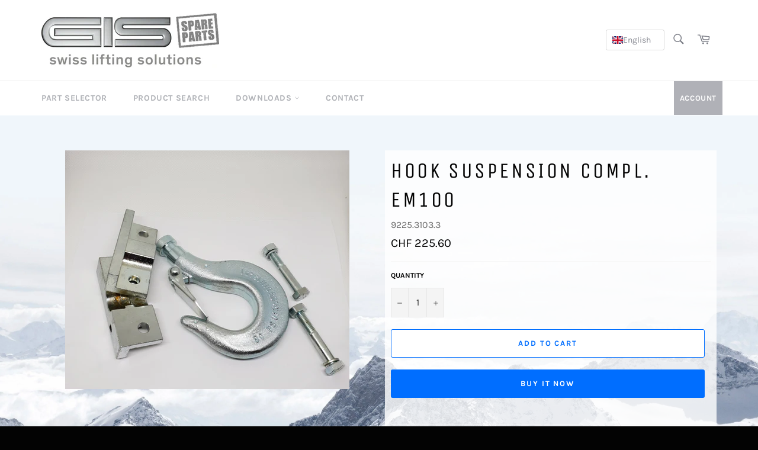

--- FILE ---
content_type: text/css
request_url: https://www.gisspares.ch/cdn/shop/t/6/assets/gis-styles.css?v=10772796699230198311739892049
body_size: 735
content:
img{max-width:100%}#MainContent{background:url(//www.gisspares.ch/cdn/shop/t/6/assets/gis_bg_image_full.jpg?v=13351947498170407991705335288);background-position:bottom;background-size:cover;margin-top:0;padding-top:60px}input#home-search{background-color:#ddd}#intro-panel a{color:#666!important}.download-btn{padding:10px;margin:0 3px 5px 0}#dl .rte p{margin:0}.selector-btn{padding:10px;margin:0 3px 5px 0;width:100%;background-color:#222}.pagination,.product-single__description{background-color:#f7f7f7}.product-single__description{padding:20px}.product-single__info-wrapper,.readable{padding:10px;background-color:#fffc}input#Quantity{border:1px solid #e7e7e7}li.tag{padding:5px;background-color:#333;margin-right:5px;margin-bottom:5px;border-radius:4px}li.tag a{color:#fff!important}.pb20{padding-bottom:20px}.p20{padding:20px}ul.list--no-bullets{margin-left:0}@media (min-width: 768px){.medium-down--show{display:none!important}}.collection-card:after{opacity:.8}#page_selection{text-align:center!important}#page_selection .part_select_page a.btn{margin:0 10px 10px 0}#page_selection .part_select_page a.btn-pendant{background-color:#fc1!important;color:#000;float:left}a#customer_login_link,a.customer_account_link{background-color:#7c7e8799;color:#fff;font-weight:700;letter-spacing:.6px;text-transform:uppercase}#flag{width:200px;height:70px;padding-top:10px;position:absolute;background:#006eff;color:#fff;font-size:.8em;letter-spacing:.2em;text-align:center;text-transform:uppercase;z-index:20;left:55%;right:45%}#flag.reseller{background-color:gold;color:#000}@media only screen and (min-device-width: 749px){#flag:after{content:"";position:absolute;left:0;bottom:0;width:0;height:0;border-bottom:13px solid #fff;border-left:100px solid transparent;border-right:100px solid transparent}}#flag span{text-transform:none;letter-spacing:normal}#flag span code{font-size:1.3em;color:#333;letter-spacing:normal}@media only screen and (max-device-width: 749px){#flag{position:relative;width:100%;left:0;right:0;height:55px}}#reseller-discount-info{background-color:gold;padding:5px;color:#000;margin-bottom:20px}#reseller-discount-info code{font-weight:700;background-color:#eee}#reseller-discount-info:empty{display:none}#downloads-tabs .nav{overflow:hidden;display:flex}#downloads-tabs .nav li{width:100%;display:flex;justify-content:space-around}#downloads-tabs .nav li.last{margin-right:0}#downloads-tabs .nav li img{max-height:60px}#downloads-tabs ul{list-style:none}#downloads-tabs ul li.nav-tab:hover,#downloads-tabs ul li.ui-tabs-active{border-bottom:4px solid #006eff}#downloads-tabs .list-wrap{background-color:#ccc;padding:40px;margin-bottom:40px}#downloads-tabs ul.nav{background-color:#fff!important}.list-wrap .gis-tab h1.title{border-bottom:1px solid white;margin-bottom:10px;margin-top:20px;font-size:1.5em}.list-wrap .gis-tab span.manufacture-info{background-color:gold;padding:3px;position:relative;left:40px;float:right;margin-bottom:20px;box-shadow:1px 1px 5px #888}.accordion{margin:0;padding:10px;background:#222;text-decoration:none;color:#fff;font-size:1em;position:relative;border-bottom:1px solid #ccc;cursor:pointer}.accordion-open{background:#333;color:#fff}.accordion-open span{display:block;position:absolute;right:3px;top:25%;padding:10px}.accordion-open span{background:url(//www.gisspares.ch/cdn/shop/t/6/assets/minus.png?152860) center center no-repeat}.accordion-close span{display:block;position:absolute;right:3px;top:25%;background:url(//www.gisspares.ch/cdn/shop/t/6/assets/plus.png?152860) center center no-repeat;padding:10px}#downloads div.acc-container{padding:0;margin:0}#downloads div.acc-container{max-width:100%;padding:5px 0}#downloads div.acc-content{background:#fff;margin:0;padding:10px;font-size:.9em;line-height:1.5em}#downloads div.acc-content ul{margin:0;padding:3px 3px 20px}#downloads div.acc-content p{margin:3px 0 10px;padding:3px}#downloads div.acc-content h4{margin-bottom:5px}#downloads div.acc-content ul li{list-style-position:inside;line-height:25px}ul.split{columns:2}#NotificationPromo{background-color:#444}.clearfix:before,.clearfix:after{content:"";display:table}.clearfix:after{clear:both}.clearfix{zoom:1}.subnav{clear:both;list-style-type:none;padding:0}.subnav li{display:block;float:left}.subnav li a{display:block;height:28px;line-height:28px;padding:0 7px;-webkit-border-radius:7px;-moz-border-radius:7px;border-radius:7px;background:#666;margin:0 7px 7px 0;color:#fff}.subnav li a:hover,.subnav li.active a{background:#006eff;color:#fff}.well{padding:10px;margin-top:20px;background-color:#fff}#currency_form{display:inline-block}#currency_form select{padding-top:8px;padding-left:10px;padding-bottom:8px;margin:5px}.pendant-button{display:none}.map{margin:0 auto}@media only screen and (max-width: 1024px){.map{width:950px!important;height:657px!important}.image-map--wrapper{padding:40px 0}}.mb0{margin-bottom:0}.mb1{margin-bottom:1em!important}.shopify-policy__container{background-color:#fff}.modified-link-blocks .p20:first-child{padding-left:0}.modified-link-blocks .p20:last-child{padding-right:0}.modified-link-blocks a{color:unset}p.key{display:flex}.key-circle{height:25px;width:25px;min-width:25px;background-color:#b1c4fe;border-radius:50%;display:inline-block}.outlined{border:2px solid red}[v-cloak]{display:none}
/*# sourceMappingURL=/cdn/shop/t/6/assets/gis-styles.css.map?v=10772796699230198311739892049 */


--- FILE ---
content_type: text/css; charset=utf-8
request_url: https://webcache-eu.datareporter.eu/c/217af726-3be6-46c6-b8cd-c8a87edead32/vkwTKjJb4JAq/oqK/banner.css
body_size: 8216
content:
.cc-window,.cc-window *{scrollbar-width:none;-webkit-text-size-adjust:100%;-ms-overflow-style:none;-webkit-appearance:initial;-webkit-backdrop-filter:initial;-webkit-backface-visibility:initial;-webkit-background-clip:initial;-webkit-background-composite:initial;-webkit-background-origin:initial;-webkit-background-size:initial;-webkit-border-fit:initial;-webkit-border-horizontal-spacing:initial;-webkit-border-image:initial;-webkit-border-vertical-spacing:initial;-webkit-box-align:initial;-webkit-box-decoration-break:initial;-webkit-box-direction:initial;-webkit-box-flex:initial;-webkit-box-flex-group:initial;-webkit-box-lines:initial;-webkit-box-ordinal-group:initial;-webkit-box-orient:initial;-webkit-box-pack:initial;-webkit-box-reflect:initial;-webkit-box-shadow:initial;-webkit-clip-path:initial;-webkit-column-axis:initial;-webkit-column-progression:initial;-webkit-cursor-visibility:initial;-webkit-font-kerning:initial;-webkit-font-smoothing:antialiased;-moz-osx-font-smoothing:grayscale;-webkit-hyphenate-character:initial;-webkit-hyphenate-limit-after:initial;-webkit-hyphenate-limit-before:initial;-webkit-hyphenate-limit-lines:initial;-webkit-hyphens:initial;-webkit-initial-letter:initial;-webkit-line-align:initial;-webkit-line-box-contain:initial;-webkit-line-clamp:initial;-webkit-line-grid:initial;-webkit-line-snap:initial;-webkit-locale:initial;-webkit-margin-after-collapse:initial;-webkit-margin-before-collapse:initial;-webkit-marquee-direction:initial;-webkit-marquee-increment:initial;-webkit-marquee-repetition:initial;-webkit-marquee-style:initial;-webkit-mask-box-image:initial;-webkit-mask-box-image-outset:initial;-webkit-mask-box-image-repeat:initial;-webkit-mask-box-image-slice:initial;-webkit-mask-box-image-source:initial;-webkit-mask-box-image-width:initial;-webkit-mask-clip:initial;-webkit-mask-composite:initial;-webkit-mask-image:initial;-webkit-mask-origin:initial;-webkit-mask-size:initial;-webkit-mask-source-type:initial;-webkit-nbsp-mode:initial;-webkit-print-color-adjust:initial;-webkit-rtl-ordering:initial;-webkit-text-combine:initial;-webkit-text-decorations-in-effect:initial;-webkit-text-emphasis-color:initial;-webkit-text-emphasis-position:initial;-webkit-text-emphasis-style:initial;-webkit-text-fill-color:initial;-webkit-text-orientation:initial;-webkit-text-security:initial;-webkit-text-stroke-color:initial;-webkit-text-stroke-width:initial;-webkit-text-zoom:initial;-webkit-transform-style:initial;-webkit-user-drag:initial;-webkit-user-modify:initial;-webkit-user-select:initial;-webkit-box-sizing:unset;box-sizing:unset;overflow-wrap:normal;word-wrap:normal}.cc-window::-webkit-scrollbar{display:none}.cc-window ::-webkit-scrollbar{display:none}.cc-window svg{vertical-align:unset}.cc-window td,.cc-window th{border-width:0;letter-spacing:0;text-transform:none}.cc-window tr td:first-child,.cc-window tr th:first-child{border-left-width:0}.cc-window tr:first-child td,.cc-window tr:first-child th{border-top-width:0}.cc-window label{line-height:unset}.cc-window ul li::before{content:none;padding:0;color:unset;background-color:unset}.cc-window ul li{padding:0}.cc-window .dr-category-switch label{padding:0;float:none}.cc-window a{text-decoration:none;border:0 solid transparent;font-family:initial;letter-spacing:initial;outline:initial;text-indent:initial;-webkit-transition:none;transition:none;text-transform:initial}.cc-window hr{height:auto}.cc-window{text-align:left;color:initial}.cc-window a:not(.cc-btn){display:inline}.cc-window.cc-banner,.cc-window.cc-floating{-webkit-box-orient:vertical;-webkit-box-direction:normal}.cc-link,.cc-revoke:hover{text-decoration:underline}.cc-revoke,.cc-window{position:fixed;overflow:hidden;-webkit-box-sizing:border-box;box-sizing:border-box;font-size:16px;line-height:1.5em;display:-webkit-box;display:-ms-flexbox;display:flex;-ms-flex-wrap:nowrap;flex-wrap:nowrap;z-index:1999999999}.cc-window.cc-static{position:static}.cc-window.cc-floating{padding:2em;max-width:24em;-ms-flex-direction:column;flex-direction:column}.cc-window.cc-banner{padding:1em 1.8em;width:100%;-ms-flex-direction:column;flex-direction:column}.cc-revoke{padding:.5em}.cc-hide-revoke{display:none!important}.cc-header{font-size:18px;font-weight:700}.cc-btn,.cc-close,.cc-link,.cc-revoke{cursor:pointer}.cc-link{opacity:.8;display:inline-block;padding:.2em}.cc-link:hover{opacity:1}.cc-link:active,.cc-link:visited{color:initial}.cc-btn{display:block;padding:.4em .8em;font-size:.9em;font-weight:700;text-align:center;white-space:normal}.cc-close{display:block;position:absolute;top:.5em;right:.5em;font-size:1.6em;opacity:.9;line-height:.75}.cc-close:focus,.cc-close:hover{opacity:1}.cc-revoke.cc-top{top:0;left:3em;border-bottom-left-radius:.5em;border-bottom-right-radius:.5em}.cc-revoke.cc-bottom{bottom:0;left:3em;border-top-left-radius:.5em;border-top-right-radius:.5em}.cc-revoke.cc-left{left:3em;right:unset}.cc-revoke.cc-right{right:3em;left:unset}.cc-top{top:1em}.cc-left{left:1em}.cc-right{right:1em}.cc-bottom{bottom:1em}.cc-floating>.cc-link{margin-bottom:1em}.cc-floating .cc-message{display:block;margin-bottom:1em}.cc-window.cc-floating .cc-compliance{-webkit-box-flex:1;-ms-flex:1 0 auto;flex:1 0 auto}.cc-window.cc-banner{-webkit-box-align:center;-ms-flex-align:center;align-items:center}.cc-banner.cc-top{left:0;right:0;top:0}.cc-banner.cc-bottom{left:0;right:0;bottom:0}.cc-banner .cc-message{display:block;-webkit-box-flex:1;-ms-flex:1 1 auto;flex:auto;max-width:100%;margin-right:1em}.cc-compliance{width:100%;display:-webkit-box;display:-ms-flexbox;display:flex;-webkit-box-align:end;-ms-flex-align:end;align-items:flex-end;-ms-flex-line-pack:justify;align-content:space-between;-webkit-box-pack:end;-ms-flex-pack:end;justify-content:flex-end}.cc-floating .cc-compliance>.cc-btn{-webkit-box-flex:1;-ms-flex:1;flex:1}.dr-checkmark,.dr-checkmark>span{border-style:solid;position:absolute}.cc-window div,.cc-window li,.cc-window p,.cc-window span{font-style:normal;font-variant:normal;font-weight:400}.cc-window .dr-show-scrollbar{scrollbar-width:auto}.cc-window .dr-show-scrollbar::-webkit-scrollbar{display:block;-webkit-appearance:none;width:7px}.cc-window .dr-flex-centered,.cc-window .dr-flex-spacebetween{display:-webkit-box;display:-ms-flexbox;-webkit-box-orient:horizontal;-webkit-box-direction:normal}.cc-window .dr-show-scrollbar::-webkit-scrollbar-thumb{border-radius:5px;background-color:rgba(0,0,0,.5);-webkit-box-shadow:0 0 1px rgba(255,255,255,.5)}.cc-window .dr-flex-spacebetween{display:flex;-ms-flex-direction:row;flex-direction:row;-webkit-box-pack:justify;-ms-flex-pack:justify;justify-content:space-between;-webkit-box-align:baseline;-ms-flex-align:baseline;align-items:baseline;-ms-flex-line-pack:start;align-content:flex-start}.cc-window .dr-flex-centered{display:flex;-ms-flex-direction:row;flex-direction:row;-webkit-box-pack:center;-ms-flex-pack:center;justify-content:center;-webkit-box-align:stretch;-ms-flex-align:stretch;align-items:stretch;-ms-flex-line-pack:center;align-content:center}.cc-window .dr-flex-centered a{display:-webkit-box;display:-ms-flexbox;display:flex;-webkit-box-pack:center;-ms-flex-pack:center;justify-content:center;-webkit-box-align:center;-ms-flex-align:center;align-items:center}.cc-window div.label.dr-category-switch-control span,.cc-window label.dr-category-switch-control span{display:inline-block;width:auto;vertical-align:initial;line-height:initial;white-space:initial}.cc-window li.dr-overview-category-item label.dr-category-overview span.dr-category-overview-text{display:inline-block;width:auto;vertical-align:initial;line-height:unset;white-space:initial}.cc-window .ez-checkbox{display:none}.cc-window li.dr-category-switch span.dr-category-switch-control-slider-before{width:26px}.cc-window .cc-compliance .cc-btn{margin-left:1em}.cc-window .cc-compliance.dr-flex-centered .cc-btn{margin-left:0;margin-right:1em}.cc-window .cc-compliance-nocategory .cc-btn{margin-left:0}.cc-window #dr-categorybanner-btn-show-more-desktop{padding-left:0!important}.dr-category-switch>.dr-category-switch-control>.dr-category-switch-control-slider>.dr-category-switch-off,.dr-category-switch>.dr-category-switch-control>.dr-category-switch-control-slider>.dr-category-switch-on{font-family:Helvetica,Calibri,Arial,sans-serif;font-size:11px;font-weight:400;overflow-wrap:normal;word-wrap:normal;line-height:1!important;letter-spacing:normal!important;word-spacing:normal!important;margin-bottom:0!important}.cc-window div ul li.dr-category-headline,.cc-window ul li .dr-headline-cookie{line-height:initial}.cc-compliance-nocategory{width:100%;display:-webkit-box;display:-ms-flexbox;display:flex;-ms-flex-wrap:wrap;flex-wrap:wrap;-webkit-box-align:end;-ms-flex-align:end;align-items:flex-end;-ms-flex-line-pack:justify;align-content:space-between;-webkit-box-pack:justify;-ms-flex-pack:justify;justify-content:space-between;overflow:hidden}.cc-compliance-nocategory>.cc-btn{-webkit-box-flex:0;-ms-flex:none;flex:none}.dr-invisible-element{display:none}.dr-open-arrow,.dr-open-arrow-small{display:inline-block;border-top-style:solid;border-right-style:solid;margin-right:.3em;margin-bottom:1px}.dr-open-arrow{width:7px;height:7px;border-top-width:2px;border-right-width:2px;-webkit-transform:rotate(45deg);transform:rotate(45deg);-webkit-transition:.4s;transition:.4s}.dr-insert-content{width:100%;text-align:center;padding-bottom:.5em}.dr-open-arrow-small{width:6px;height:6px;border-top-width:1px;border-right-width:1px;-webkit-transform:rotate(45deg);transform:rotate(45deg);-webkit-transition:.4s;transition:.4s}@supports not (-ms-high-contrast:none){.dr-open-arrow-status-open{-webkit-transform:rotate(135deg);transform:rotate(135deg)}.dr-category-switch>.dr-category-switch-control>.dr-category-switch-control-slider>.dr-category-switch-off,.dr-category-switch>.dr-category-switch-control>.dr-category-switch-control-slider>.dr-category-switch-on{height:12px;direction:ltr}}.dr-category-overview{display:block;position:relative;padding-left:35px;margin-bottom:12px;cursor:pointer;font-size:16px;-webkit-user-select:none;-moz-user-select:none;-ms-user-select:none;user-select:none}.dr-tab-category-morelink{display:block;text-decoration:none}.dr-imprintlink,.dr-privacylink{text-decoration:none}.dr-category-overview input{position:absolute;opacity:0;cursor:pointer;height:0;width:0}.dr-checkmark{top:0;left:0;height:25px;width:25px;border-width:2px}.dr-category-overview:hover input~.dr-checkmark{-webkit-filter:brightness(120%);filter:brightness(120%)}.dr-checkmark>span{display:none;left:7px;top:3px;width:7px;height:13px;border-width:0 3px 3px 0;-webkit-transform:rotate(45deg);transform:rotate(45deg)}.dr-category-overview input:checked~.dr-checkmark>span,.dr-checkmark-active-readonly>span,.dr-logo-poweredBy,.dr-overview-list{display:block}.dr-checkmark-active-readonly{opacity:.3;filter:alpha(opacity=30);-moz-opacity:.3}.dr-category-switch-control{position:relative;display:inline-block;width:60px;height:24px}.dr-category-switch-control input{opacity:0;width:0;height:0}.dr-category-switch-control-slider{position:absolute;cursor:pointer;top:0;left:0;right:0;bottom:0;-webkit-transition:.4s;transition:.4s}.dr-category-switch-control-slider-readonly{cursor:initial;opacity:.4;filter:alpha(opacity=40);-moz-opacity:.4}.dr-category-switch-control-slider-before{position:absolute;content:"";height:16px;width:26px;left:4px;bottom:4px;-webkit-transition:.4s;transition:.4s;z-index:2;cursor:pointer}.dr-category-switch-off,.dr-category-switch-on{font-size:11px;padding-top:7px;overflow:hidden;line-height:12px;height:24px}input:checked+.dr-category-switch-control-slider-before{-webkit-transform:translateX(26px);transform:translateX(26px)}.dr-category-switch-control-slider-before-always-on{-webkit-transform:translateX(26px);transform:translateX(26px);cursor:initial}.dr-category-switch-on{float:left;padding-left:6px;width:25px}.dr-category-switch-off{float:right;padding-right:6px;width:30px}.dr-btn-show-more{position:absolute;left:1em;text-decoration:none}.dr-btn-show-more-nocat{text-decoration:none}[dir=rtl] .dr-btn-show-more{position:absolute;left:unset;right:1em;text-decoration:none}.dr-btn-show-more>span,.dr-btn-show-more>span:active{text-decoration:none}.dr-btn-show-more-mobile{text-decoration:none;font-weight:700}.dr-noborder-allow,.dr-noborder-deny{margin:2px;border-width:0}.dr-sharpcorners,.dr-sharpcorners-big,.dr-sharpcorners-left,.dr-sharpcorners-right{border-radius:0!important;-moz-border-radius:0!important;-webkit-border-radius:0!important}.dr-btn-flatshadow,.dr-btn-flatshadow:hover,.dr-flatshadow{-webkit-box-shadow:none!important;box-shadow:none!important}.dr-logo-poweredBy{width:3em;margin-top:1em;filter:alpha(opacity=30);-moz-opacity:.3;opacity:.3}.dr-logo-poweredBy:hover{filter:alpha(opacity=80);-moz-opacity:.8;opacity:.8}.dr-overview-list{list-style:none;margin:0;padding:0;position:relative;float:left;width:100%}.dr-overview-svg-size{padding:.2em .25em 0 .15em!important}.dr-overview-svg-size svg{width:1.5em;padding:0;margin:0}.dr-overview-category-item,.dr-overview-item{height:36px;line-height:30px;font-size:15px;margin-right:10px;display:inline-block;cursor:pointer;position:relative}.dr-overview-svg-text{position:relative;padding-bottom:.3em;top:-.5em;padding-left:.5em}.dr-overview-category-item{box-sizing:border-box;-moz-box-sizing:border-box;-webkit-box-sizing:border-box;overflow:visible}.dr-overview-item{box-sizing:border-box;-moz-box-sizing:border-box;-webkit-box-sizing:border-box;overflow:hidden;font-weight:700!important}.dr-overview-item span.dr-icon,.dr-overview-item span.dr-title{display:block;position:relative;line-height:40px;padding:0 10px;overflow:hidden;white-space:nowrap;text-overflow:ellipsis}.dr-overview-item span.dr-left{float:left}.dr-overview-item span.dr-right{float:right}.dr-overview-item span.dr-icon{font-size:20px;min-width:36px;min-height:36px;text-align:center;font-weight:700}.dr-overview-item span.dr-icon svg{width:28px;height:28px;margin-top:4px}.dr-show-mobile{display:none!important}.dr-overview-item:hover{-webkit-filter:brightness(110%);filter:brightness(110%)}.dr-overview-item-inactive span.dr-icon{opacity:.5;-webkit-filter:grayscale(.8);filter:grayscale(.8)}.dr-descriptiontext{font-size:12px;max-height:200px;overflow-y:auto}.dr-overview-item-inactive span.dr-title{opacity:.8;-webkit-filter:grayscale(.8);filter:grayscale(.8)}.dr-overview-item-about-cookies{display:inline-block;padding:.4em .5em .5em;text-align:center;margin:0 0 0 .3em;height:1.5em;width:1.5em}.dr-overview-item-privacy{display:inline-block;padding:.4em .4em .4em .1em;text-align:center;margin:0 0 0 .5em;height:1.5em;width:1.7em}.dr-overview-item-privacy svg{height:1.5em;width:1.7em}.dr-tab-category-details{overflow:scroll;float:left;padding:1em;margin:1em 0 0;position:relative;display:none;max-height:20em}.dr-tab-category-content{list-style:none;margin:0;padding:0;display:block;width:100%;scrollbar-width:none}.dr-tab-category-button,.dr-tab-category-text{padding:.2em 0 0;float:left;scrollbar-width:none}.dr-tab-category-text{margin:0;display:block;font-size:.8em;line-height:1.3;width:100%}.dr-tab-category-button{margin:0 0 1em}.dr-tab-category-text>span{padding-right:100px;display:block}.dr-tab-category-morelink{float:right}.dr-category-separator{clear:both;display:block;width:100%}.cc-window .dr-category-separator>hr{margin:0 0 .5em;padding:.2em 0 0;background:0 0;opacity:.2;-moz-opacity:.2;-webkit-opacity:.2;filter:alpha(opacity=20);border-width:0 0 1px;border-style:solid}.cc-window #dr_webcareCmpLink{display:none;width:100%;padding-top:1em;text-align:center}.cc-window #dr_webcareCmpLink,.cc-window #dr_webcareCmpLink a{font-family:courier new,monospace;font-size:12px}.dr-category-headline{clear:both;float:left;width:50%}.dr-category-switch{float:right;width:50%;text-align:right}.dr-tab-details{width:100%;overflow:hidden;float:left;padding:0;margin:0;position:relative;display:block;height:0;opacity:0;-webkit-transition:height 250ms,opacity 1.25s;transition:height 250ms,opacity 1.25s}.dr-tab-details-active{min-height:4em;max-height:10em;display:block;margin-bottom:2em;padding:.5em;height:auto;opacity:1;-webkit-transition:height 250ms,opacity 250ms;transition:height 250ms,opacity 250ms}.dr-tab-details-content{list-style:none;overflow:hidden;margin:0;padding:0;display:block;width:100%;scrollbar-width:none}.dr-tab-details-full-text,.dr-tab-details-text{margin:0;padding:1em;display:block;overflow:scroll;max-height:10em;font-size:.8em;scrollbar-width:none;line-height:1.3}.dr-tab-details-text{width:30%;float:left}.dr-tab-details-full-text{width:95%;float:left}.dr_oneline-banner,.dr_pre-banner{display:none;width:100%}.dr-cut-line,.dr-cut-line span{overflow:hidden;max-height:1em;text-overflow:ellipsis;white-space:nowrap}.cc-window .dr-linebreak-anywhere,.cc-window .dr-linebreak-anywhere span{word-wrap:break-word;word-break:break-word;overflow-wrap:break-word;white-space:initial!important}.cc-window #dr_pre-banner .dr-select-center-container{display:-webkit-box;display:-ms-flexbox;display:flex;width:100%;-webkit-box-orient:vertical;-webkit-box-direction:normal;-ms-flex-direction:column;flex-direction:column;-webkit-box-align:center;-ms-flex-align:center;align-items:center}.cc-window #dr_pre-banner .dr-select-container{display:-webkit-box;display:-ms-flexbox;display:flex;-webkit-box-pack:center;-ms-flex-pack:center;justify-content:center;-webkit-box-orient:vertical;-webkit-box-direction:normal;-ms-flex-direction:column;flex-direction:column;-ms-flex-line-pack:stretch;align-content:stretch;padding-bottom:1em;width:-webkit-fit-content;width:-moz-fit-content;width:fit-content}.cc-window #dr_pre-banner .dr-select-container select{-moz-appearance:none;-webkit-appearance:none;appearance:none;border:none;margin:0 0 1em;outline:0;cursor:pointer;-moz-padding-start:calc(10px - 3px);box-sizing:border-box;-moz-box-sizing:border-box;-webkit-box-sizing:border-box;width:auto;line-height:1.3;background-repeat:no-repeat,repeat;background-position:right .7em top 50%,0 0;background-size:.65em,100%;height:auto;background-origin:border-box;padding:.5em 2em .5em 1em}.cc-window #dr_pre-banner .dr-select-container select option{font-weight:400;line-height:1.3}.cc-window #dr_pre-banner .dr-select-container select::-ms-expand{display:none}.cc-window #dr_pre-banner .dr-select-container select:focus::-ms-value{background-color:initial}.cc-banner .cc-pre-allow{visibility:hidden}#dr_mobilePreviewCookie{width:1.6em;height:1.6em;display:inline!important;enable-background:new 0 0 50 50;pointer-events:none}.dr_ol-button{width:2em;height:2em;display:block;margin-top:0!important;margin-bottom:0!important;margin-right:0!important;margin-left:0;padding:0!important;border-width:0!important;background-color:initial!important;cursor:pointer}.dr_ol-button:hover{filter:alpha(opacity=70);-moz-opacity:.7;opacity:.7;background-color:rgba(.5,.5,.5,.2)}.dr_ol-left-buttons{float:left;width:18%;position:relative}.dr_ol-left-buttons-alt{float:left;width:40%;position:relative;display:none}.dr_ol-right-buttons{float:right;width:19%;position:relative}.dr_ol-line{float:left;text-align:left;width:60%;min-height:2em;position:relative;line-height:2em;font-size:14px}.dr_ol-details{float:left;margin-right:1em}.dr_ol-powered{float:right;filter:alpha(opacity=30);-moz-opacity:.3;opacity:.3}.dr_ol-imprintLink,.dr_ol-privacyLink{float:left;margin-left:.5em!important;filter:alpha(opacity=30);-moz-opacity:.3;opacity:.3}.dr_ol-deny{float:right;margin-left:1em!important}.dr_ol-allow{float:right;margin-left:.5em!important;padding:2px;-webkit-box-shadow:none!important;box-shadow:none!important}.dr_ol-allow-svg-bg{x:0;y:0;cx:0;cy:0;rx:0;ry:0;r:0}.dr-cookietext{margin-bottom:1em}.dr-headline{font-size:1em;margin-bottom:.5rem!important;font-weight:700;padding-right:0}.dr-cookietext p,.dr-details p{font-size:12px;line-height:1.3}.dr-headline-cookie{margin:0 0 .5rem!important;padding-right:2em}.dr-details p{white-space:pre-wrap}.dr-details{display:none}.dr_poweredBy{position:absolute;left:auto;width:3em;right:.7em;top:.7em;font-size:8pt;filter:alpha(opacity=50);-moz-opacity:.5;opacity:.5}.dr_poweredBySmall{width:2.5em}div.cc-window.cc-middle{width:90%;left:5%;top:50%;-webkit-transform:translateY(-50%);transform:translateY(-50%);padding-top:2em!important;padding-bottom:1.6em!important}div.cc-window.cc-middle.cc-banner-small{width:650px;left:50%;top:50%;-webkit-transform:translateY(-50%)translateX(-50%);transform:translateY(-50%)translateX(-50%)}div.cc-window.cc-banner-small .cc-btn{white-space:normal}.dr-category-table thead,.dr-tab-details-table thead{border:0;background-color:initial}.dr-category-table,.dr-tab-details-table{display:block;overflow:scroll;font-size:.8em;line-height:1.3;font-weight:lighter;scrollbar-width:none;margin:0}.cc-window tbody tr:nth-child(even),.dr-category-table table,.dr-category-table tbody,.dr-category-table thead,.dr-tab-details-table table,.dr-tab-details-table tbody,.dr-tab-details-table thead{background-color:initial}.dr-category-table{width:100%;padding:0}.dr-category-table thead{padding:2em}.dr-category-table tbody{border-width:0!important}.dr-category-table table{border-width:0}.dr-tab-details-table{padding:0 1em 1em;max-height:10em;width:60%;float:right}.dr-detail-tabledata td,.dr-tableheader-cell{font-size:1em;text-align:left!important;font-weight:400}.dr-tableheader-cell{position:sticky;top:0;margin:0;line-height:normal!important;padding:.5em 1em}.dr-detail-tabledata td{line-height:1.2;max-height:1.5em;padding:.5em 1em .2em}.dr-tab-details-table thead{padding:2em}.dr-tab-details-table tbody{border-width:0!important}.dr-tab-details-table table{table-layout:fixed;width:100%;border-width:0}.dr-tableheader-name{width:25%}.dr-tableheader-provider{width:20%}.dr-tableheader-domain{width:30%}.dr-tableheader-valid{width:15%}.dr-detail-tabledata td{padding-top:.5em}.dr-cookie-purpose,.dr-detail-tabledata-addon{padding-top:0!important}.dr-cookie-name{font-weight:700}@media only screen and (max-width:990px){.dr-tab-details-table{width:92%;overflow:visible;padding:1em;display:block;float:none}.dr-tableheader-cell{position:relative}}@media only screen and (max-width:720px){.dr-cookie-purpose,.dr-tab-details-full-text{width:90%}.dr-category-table thead,.dr-tab-details-table thead{display:none}.dr-category-table td::before,.dr-tab-details-table td::before{content:attr(data-label);word-wrap:break-word;overflow:hidden;min-width:8em;float:left;font-weight:700;text-align:right}.dr-cookie-purpose::before{padding-top:0}.dr-detail-tabledata td{max-height:initial}.dr-tab-details-table tr{float:left;width:100%;margin-bottom:1em}.dr-tab-details-table td{float:left;width:95%;padding:.1em 1em .4em;-webkit-column-span:1;-moz-column-span:1;column-span:1}.dr-tab-details-table td::before{width:25%;padding:1em;margin:-1em 1em -1em -1em}.dr-category-table tr{float:left;width:100%;margin-bottom:1em}.dr-category-table td{float:left;width:95%;padding:.1em 1em .4em;-webkit-column-span:1;-moz-column-span:1;column-span:1}.dr-category-table td::before{width:25%;padding:1em;margin:-1em 1em -1em -1em}}.dr-category-switch-on{width:20px}.dr-category-switch-off{width:20px;padding-top:7px;padding-right:8px}@media only screen and (min-width:1200px){div.cc-window.cc-middle{width:1024px;left:50%;top:50%;-webkit-transform:translateY(-50%)translateX(-50%);transform:translateY(-50%)translateX(-50%)}div.cc-window.cc-banner-small{width:650px;left:50%;top:50%;-webkit-transform:translateY(-50%)translateX(-50%);transform:translateY(-50%)translateX(-50%)}}@media only screen and (max-width:990px){.cc-window ul li.dr-tab-details-text{width:90%!important;overflow:visible;padding:1em;margin:0;display:block;float:none}.dr-tab-details{overflow:scroll;width:auto!important}.dr-tab-details-content{overflow:auto!important}}@media only screen and (max-width:780px){.cc-window .dr_ol-right-buttons{float:right;width:59%;padding-top:1.5em;padding-bottom:.5em}.cc-window .dr_ol-left-buttons{display:none}.cc-window .dr_ol-left-buttons-alt{padding-top:1.5em;padding-bottom:.5em;display:block}.cc-window .dr_ol-line{line-height:normal;width:100%;float:none}.cc-window .dr_ol-vertical-center{top:30%}div.cc-window.cc-middle{width:100%;left:0;border-radius:0;padding-bottom:0!important}div.cc-window.cc-middle.cc-banner-small{width:96%;left:2%;border-radius:0;padding-bottom:0!important;-webkit-transform:translateY(-50%);transform:translateY(-50%)}.cc-window .dr-overview-category-item,.cc-window .dr-overview-item{width:48%;margin-right:0}.cc-window .dr-overview-item span.dr-right{float:left;max-width:50%;font-size:14px}.cc-window .dr-overview-item-active{width:100%}.cc-window .dr-overview-item-inactive{display:none}.cc-window .dr-show-mobile{display:inline-block!important}.cc-window .dr-hide-on-mobile{display:none}.cc-compliance,.cc-compliance-nocategory{margin-bottom:.5em}.dr-tab-category-details{overflow:scroll;max-height:10em;margin-top:0;margin-bottom:2em}.cc-window .cc-compliance .cc-btn{margin-left:0!important}}@media only screen and (max-width:620px){.cc-window .dr-overview-item span.dr-right{float:left;max-width:40%;font-size:12px}.cc-window .dr-tab-category-text>span{padding-right:0}.cc-window .dr-tab-category-text{padding-top:.4em}}@media only screen and (max-width:779px){.cc-window .cc-compliance,.cc-window .cc-compliance-nocategory{width:100%;display:-webkit-box;display:-ms-flexbox;display:flex;-webkit-box-orient:vertical;-webkit-box-direction:normal;-ms-flex-direction:column;flex-direction:column;-webkit-box-pack:center;-ms-flex-pack:center;justify-content:center}.cc-window .cc-compliance-nocategory.dr-infobanner-btnrow .cc-btn{width:calc(100% - 4px);display:-webkit-box;display:-ms-flexbox;display:flex;-webkit-box-orient:vertical;-webkit-box-direction:normal;-ms-flex-direction:column;flex-direction:column}.cc-window .cc-compliance .cc-btn,.cc-window .cc-compliance-nocategory .cc-btn{width:100%;margin-left:0;margin-right:0;padding-left:0;padding-right:0}}@media only screen and (max-height:765px){.dr-hide-on-detail-hide{display:none!important}}@media only screen and (max-height:539px){.cc-window .dr-descriptiontext{width:100%!important;max-height:100px}.cc-window .dr-tab-category-details{overflow:scroll;max-height:10em}.cc-window .dr-insert-content{display:none}}@media only screen and (max-height:420px){.cc-window .dr-descriptiontext{max-height:50px}.cc-window .dr-tab-category-details{overflow:scroll;max-height:5em}}@media only screen and (max-height:370px){.cc-window .dr-headline{max-height:26px;overflow-y:auto}.cc-window .dr-descriptiontext{max-height:30px}.cc-window .dr-tab-category-details{overflow:scroll;max-height:4em}.cc-window .dr-tab-details-active{max-height:5em}}@media print{.cc-revoke,.cc-window{display:none}}@media screen and (max-width:900px){.cc-btn{white-space:normal}}@media screen and (max-width:639px){.dr-overview{-webkit-box-orient:vertical;-webkit-box-direction:normal;-ms-flex-direction:column;flex-direction:column}.dr-overview-section{border-right-width:1px;width:80%;margin-top:2px}}@media screen and (max-width:414px) and (orientation:portrait),screen and (max-width:736px) and (orientation:landscape){.cc-window.cc-top{top:0}.cc-revoke.cc-bottom{left:0!important;border-top-left-radius:0!important}.cc-window.cc-bottom{bottom:0}.cc-window.cc-banner,.cc-window.cc-floating,.cc-window.cc-left,.cc-window.cc-right{left:0;right:0}.cc-window.cc-banner{-webkit-box-orient:vertical;-webkit-box-direction:normal;-ms-flex-direction:column;flex-direction:column}.cc-window.cc-banner .cc-compliance{-webkit-box-flex:1;-ms-flex:1 1 auto;flex:auto}.cc-window.cc-floating{max-width:none}.cc-window .cc-message{margin-bottom:1em}.cc-window.cc-banner{-webkit-box-align:unset;-ms-flex-align:unset;align-items:unset}.cc-window.cc-banner .cc-message{margin-right:0}}.cc-floating.cc-theme-classic{padding:1.2em;border-radius:5px}.cc-floating.cc-type-info.cc-theme-classic .cc-compliance{text-align:center;display:inline;-webkit-box-flex:0;-ms-flex:none;flex:none}.cc-theme-classic .cc-btn{border-radius:5px}.cc-theme-classic .cc-btn:last-child{min-width:140px}.cc-floating.cc-type-info.cc-theme-classic .cc-btn{display:inline-block}.cc-theme-edgeless.cc-window{padding:0}.cc-floating.cc-theme-edgeless .cc-message{margin:2em 2em 1.5em}.cc-banner.cc-theme-edgeless .cc-btn{margin:0;padding:.8em 1.8em;height:100%}.cc-banner.cc-theme-edgeless .cc-message{margin-left:1em}.cc-floating.cc-theme-edgeless .cc-btn+.cc-btn{margin-left:0}.cc-window .dr-tab-category-details{background-color:#fff}.cc-window .dr-category-headline{color:#000!important}.cc-window .dr-checkmark{border-color:#000;background-color:#ddd}.cc-window .dr-checkmark>span{border-color:#000}.cc-window .dr-category-switch-control-slider{border-color:#000;background-color:#000}.cc-window .dr-category-switch-control-slider-before{background-color:#fff}.cc-window input:checked~.dr-category-switch-control-slider{background-color:#000}.cc-window .dr-tab-category-text>span{color:#000}.cc-window .dr-tab-category-morelink,.cc-window .dr-tab-category-morelink:hover,.cc-window .dr-tab-category-morelink:visited,.cc-window .dr-tab-category-morelink:active{color:#000!important}.cc-window .dr-privacylink,.cc-window .dr-privacylink:hover,.cc-window .dr-privacylink:visited,.cc-window .dr-privacylink:active{color:#000!important}.cc-window .dr-imprintlink,.cc-window .dr-imprintlink:hover,.cc-window .dr-imprintlink:visited,.cc-window .dr-imprintlink:active{color:#000!important}a.dr-privacylink+a.dr-imprintlink:before{content:' | ';color:#000}.cc-window .dr-btn-show-more,.cc-window .dr-btn-show-more:visited,.cc-window .dr-btn-show-more:hover,.cc-window .dr-btn-show-more:active{color:#000!important}.cc-window .dr-btn-show-more-nocat,.cc-window .dr-btn-show-more-nocat:visited,.cc-window .dr-btn-show-more-nocat:hover,.cc-window .dr-btn-show-more-nocat:active{color:#000!important}.cc-window .dr-btn-show-more-nocat>span{color:#000}.cc-window .dr-btn-show-more>span{color:#000}#dr_webcareCmpLink a{color:#000}#dr_webcareCmpLink{color:#000}.cc-window .dr-btn-show-more-mobile,.dr-btn-show-more-mobile:visited,.dr-btn-show-more-mobile:hover,.dr-btn-show-more-mobile:active{color:#000}.cc-window .dr-open-arrow{border-top-color:#000;border-right-color:#000}.cc-window .dr-category-switch-on{color:#fff}.cc-window .dr-category-switch-off{color:#fff}.cc-window .dr-category-separator{border-color:#000}.cc-window .dr-overview-category-item{color:#000}.cc-window .dr-category-overview>span{color:#000}.cc-window .dr-roundcorners-big{border-radius:0!important;-moz-border-radius:0!important;-webkit-border-radius:0!important}.cc-window .dr-roundcorners{border-radius:0!important;-moz-border-radius:0!important;-webkit-border-radius:0!important}.cc-window .dr-roundcorners-left{border-radius:0 0 0 0!important;-moz-border-radius:0 0 0 0!important;-webkit-border-radius:0 0 0 0!important}.cc-window .dr-roundcorners-right{border-radius:0 0 0 0!important;-moz-border-radius:0 0 0 0!important;-webkit-border-radius:0 0 0 0!important}.cc-window .dr-border-allow{border-width:2px;border-style:solid;border-color:#fff;margin:0}.cc-window .dr-noborder-allow{border-width:0;border-style:solid;border-color:#fff}.cc-window .dr-border-deny{border-width:2px;border-style:solid;border-color:#fff;margin:0;padding-left:.8em;margin-left:0}.cc-window .dr-noborder-deny{border-width:0;border-style:solid;border-color:#fff;padding-left:.8em;margin-left:0}.cc-window .dr-shadow{box-shadow:none}.cc-window .dr-btn-shadow{box-shadow:none}.cc-window .dr-btn-shadow:hover{box-shadow:none}div.cc-window.cc-middle{box-shadow:none;border-radius:0}div.cc-window.cc-middle.cc-banner-small{box-shadow:none;border-radius:0}.cc-window.cc-top{box-shadow:none}.cc-window.cc-bottom{box-shadow:none}.cc-window .dr-overview-item span.dr-icon{background-color:#000;color:#ddd}.cc-window .dr-overview-item span.dr-title{background-color:#fff;color:#000}.cc-window .dr-overview-privacy-svg{fill:#ddd}.cc-window .dr-overview-imprint-svg{fill:#ddd}.cc-window .dr-overview-about-cookie-svg{fill:#ddd}.cc-window .dr-overview-item{background-color:#fff;color:#000}.cc-window .dr-overview-item-count{background-color:#000;color:#fff}.cc-window .dr-overview-arrow-down{border-top:.5em solid #000}.cc-window .dr-overview-arrow-right{border-left:.5em solid #000}.cc-window .dr-tab-details{background-color:#fff}.cc-window .dr-tab-details-text{color:#000}.cc-window .dr-descriptiontext,.cc-window .dr-descriptiontext span{color:#000!important}.cc-window .dr-headline-cookie{color:#000!important}.cc-window .dr-detail-tablecontainer{border:1px solid #000;background-color:#fff}.cc-window .dr-tableheader-cell{color:#000;background-color:#fff}.cc-window .dr-detail-tabledata td{border-bottom:#fff;color:#000;background-color:#fff}.cc-window .dr-cookie-purpose{color:#000!important}.cc-window .dr-cookie-name{color:#000}.cc-window.cc-color-override-datareporter{background-color:#ddd}.cc-revoke{background-color:#f3f5f7;color:#ddd!important}.cc-revoke:focus{outline:2px solid #ddd}.dr_mobilePreviewCookie_fill{fill:#ddd!important}.cc-window .dr_ol-details-svg{fill:#000!important}.cc-window .dr_ol-powered-svg{fill:#000}.cc-window .dr_ol-deny-svg{fill:#fff!important}.cc-window .dr_ol-allow-svg{fill:#fff!important}.cc-window .dr_ol-allow-svg-bg{fill:#006eff}.cc-window .dr_ol-line{color:#000}.cc-window .dr-headline{color:#000!important}.cc-window .dr-cookietext p{margin:0;margin-bottom:1em;color:#000}.cc-window .dr-overview-section{color:#000;background-color:#fff;border-left:1px solid #000;border-top:1px solid #000;border-bottom:1px solid #000;border-right:0 solid #000}.cc-window .dr-overview-section:hover{background-color:#000;color:#fff}.cc-window .dr-overview-last{border-right:1px solid #000}.cc-window .dr-overview-section i{border:solid #000;border-width:0 2px 2px 0}.cc-window .dr-details p{color:#000}.cc-window .dr-detail-tablecontainer{border:1px solid #000;background-color:#fff}.cc-window .dr-details{}.cc-window .dr-details p{color:#000}.cc-window .dr-tableheader-cell{color:#000;background-color:#fff}.cc-window .dr-detail-tabledata td{border-bottom:#fff;color:#000;background-color:#fff}.cc-banner .cc-deny,.cc-banner cc-deny:focus{color:#fff!important;background-color:#006eff}.cc-banner .cc-deny:hover{text-decoration:underline;color:#006eff!important;background-color:#fff;border-color:#006eff;-o-transition:.5s;-ms-transition:.5s;-moz-transition:.5s;-webkit-transition:.5s;transition:.5s}.cc-banner .cc-details,.cc-banner cc-details:focus,cc-details:hover{color:#fff!important;background-color:#006eff}.cc-banner .cc-details:hover{text-decoration:underline;color:#006eff!important;background-color:#fff;border-color:#006eff;-o-transition:.5s;-ms-transition:.5s;-moz-transition:.5s;-webkit-transition:.5s;transition:.5s}.cc-banner .cc-allow,.cc-banner .cc-allow:focus{color:#fff!important;background-color:#006eff;border-color:#fff;-o-transition:.5s;-ms-transition:.5s;-moz-transition:.5s;-webkit-transition:.5s;transition:.5s}.cc-banner .cc-allow:hover{color:#006eff!important;background-color:#fff;border-color:#006eff}.cc-banner .dr-tab-category-button .cc-deny,.cc-banner .dr-tab-category-button .cc-deny:focus{color:#fff!important;background-color:#006eff;border-color:#fff}.cc-banner .dr-tab-category-button .cc-deny:hover{color:#006eff!important;background-color:#fff;border-color:#006eff}.cc-banner .cc-allow:hover{text-decoration:underline}.cc-banner .cc-pre-allow,.cc-banner .cc-pre-allow:focus{color:#fff!important;background-color:#006eff;border-color:#fff;-o-transition:.5s;-ms-transition:.5s;-moz-transition:.5s;-webkit-transition:.5s;transition:.5s}.cc-banner .cc-pre-allow:hover{color:#006eff!important;background-color:#fff;border-color:#006eff}.cc-banner .cc-pre-allow:hover{text-decoration:underline}.cc-window .dr_privacy_statement_link{color:#000;text-decoration:none!important}.cc-window .dr_privacy_statement_link:visited{color:#000;text-decoration:none!important}.cc-window .dr_cookiedetails_link{color:#000;text-decoration:none!important}.cc-window .dr_poweredBy{color:#000;text-decoration:none!important}.cc-window .dr_poweredBy a{color:#000;text-decoration:none!important}.cc-window .dr_poweredBy a:visited{color:#000;text-decoration:none!important}.cc-window .dr-descriptiontext a,.cc-window .dr-descriptiontext a:visited{color:#000}#dr_pre-banner .dr-select-container select,#dr_pre-banner .dr-select-container select:focus{color:#000;background-color:#fff;background-image:url(data:image/svg+xml,%3Csvg%20xmlns=%22http://www.w3.org/2000/svg%22%20width=%22292.4%22%20height=%22292.4%22%3E%3Cpath%20fill=%22%23000%22%20d=%22M287%2069.4A17.6%2017.6.0%2000274%2064H18.4c-5%200-9.3%201.8-12.9%205.4A17.6%2017.6.0%20000%2082.2c0%205%201.8%209.3%205.4%2012.9l128%20127.9c3.6%203.6%207.8%205.4%2012.8%205.4s9.2-1.8%2012.8-5.4L287%2095c3.5-3.5%205.4-7.8%205.4-12.8s-1.9-9.2-5.5-12.8z%22/%3E%3C/svg%3E)}#dr_pre-banner .dr-select-container select:focus::-ms-value{color:#000;background-color:#fff;background-image:url(data:image/svg+xml,%3Csvg%20xmlns=%22http://www.w3.org/2000/svg%22%20width=%22292.4%22%20height=%22292.4%22%3E%3Cpath%20fill=%22%23000%22%20d=%22M287%2069.4A17.6%2017.6.0%2000274%2064H18.4c-5%200-9.3%201.8-12.9%205.4A17.6%2017.6.0%20000%2082.2c0%205%201.8%209.3%205.4%2012.9l128%20127.9c3.6%203.6%207.8%205.4%2012.8%205.4s9.2-1.8%2012.8-5.4L287%2095c3.5-3.5%205.4-7.8%205.4-12.8s-1.9-9.2-5.5-12.8z%22/%3E%3C/svg%3E)}#dr_pre-banner .dr-select-container select option{color:#000;background-color:#fff}.cc-window .dr-cookietext{text-align:unset}.cc-window .dr-headline-centered{text-align:center;padding-right:0}.cc-window .cc-allow{order:10}.cc-window .cc-deny{order:30}.cc-window .cc-details{order:20}.cc-window .dr-keyfocus{box-shadow:inset 0 0 0 2px #ffffff,0 0 0 2px #006eff!important;border-radius:0!important}.cc-tag-placeholder{position:relative;background-color:#ddd;border-radius:0;-moz-border-radius:0;-webkit-border-radius:0;display:flex;flex-direction:column;justify-content:center;align-items:center;padding:1em;scrollbar-width:none;letter-spacing:initial;outline:initial;text-indent:initial;transition:none;text-transform:initial;letter-spacing:initial;outline:initial;text-indent:initial}.cc-tag-placeholder-maps:after{content:' ';display:block;position:absolute;left:0;top:0;width:100%;height:100%;z-index:1;opacity:.25;background-image:url(https://webcache-eu.datareporter.eu/images/placeholder/city_background.svg);background-repeat:no-repeat;background-position:50% 0;background-size:cover;z-index:1;border-radius:0;-moz-border-radius:0;-webkit-border-radius:0}.cc-tag-placeholder-video:after{content:' ';display:block;position:absolute;left:0;top:0;width:100%;height:100%;z-index:1;opacity:.15;background-image:url(https://webcache-eu.datareporter.eu/images/placeholder/video_background.svg);background-repeat:no-repeat;background-position:50% 0;background-size:contain;z-index:1;border-radius:0;-moz-border-radius:0;-webkit-border-radius:0}.cc-tag-placeholder-calendar:after{content:' ';display:block;position:absolute;left:0;top:0;width:100%;height:100%;z-index:1;opacity:.3;background-image:url(https://webcache-eu.datareporter.eu/images/placeholder/calendar_background.svg);background-repeat:no-repeat;background-position:50% 0;background-size:contain;z-index:1;border-radius:0;-moz-border-radius:0;-webkit-border-radius:0}.cc-tag-placeholder .cc-tag-activate-btn,.cc-tag-placeholder .cc-tag-activate-btn:focus{color:#fff;background-color:#006eff;border-color:#fff;font-family:Helvetica,Calibri,Arial,sans-serif;font-size:.9em;font-weight:700;border-width:0;border-style:solid;border-color:#fff;border-radius:0;-moz-border-radius:0;-webkit-border-radius:0;box-shadow:none;display:block;padding:.6em 1em;text-align:center;white-space:nowrap;line-height:initial;z-index:10;margin:.5em;margin-bottom:1em;cursor:pointer;-o-transition:.5s;-ms-transition:.5s;-moz-transition:.5s;-webkit-transition:.5s;transition:.5s}.cc-tag-placeholder .cc-tag-activate-btn:hover{color:#006eff!important;background-color:#fff;border-color:#006eff}.cc-tag-placeholder .cc-tag-activate-btn:hover{text-decoration:underline}.cc-tag-placeholder .cc-tag-info{display:block;font-family:Helvetica,Calibri,Arial,sans-serif;font-size:9pt;font-weight:400;color:#000;z-index:10;width:100%;word-wrap:break-word}.cc-tag-placeholder .cc-tag-info a,.cc-tag-placeholder .cc-tag-info a:hover,.cc-tag-placeholder .cc-tag-info a:visited,.cc-tag-placeholder .cc-tag-info a:active{font-family:Helvetica,Calibri,Arial,sans-serif;font-size:10pt;font-weight:400;color:#000;text-decoration:underline}.cc-window{opacity:1;-webkit-transition:opacity 1s ease;-moz-transition:opacity 1s ease;-ms-transition:opacity 1s ease;-o-transition:opacity 1s ease;transition:opacity 1s ease}.cc-window.cc-invisible{opacity:0}.cc-animate.cc-revoke{-webkit-transition:transform 1s ease;-moz-transition:transform 1s ease;-ms-transition:transform 1s ease;-o-transition:transform 1s ease;transition:transform 1s ease}.cc-animate.cc-revoke.cc-top{transform:translateY(-2em)}.cc-animate.cc-revoke.cc-bottom{transform:translateY(2em)}.cc-animate.cc-revoke.cc-active.cc-top{transform:translateY(0)}.cc-animate.cc-revoke.cc-active.cc-bottom{transform:translateY(0)}.cc-revoke:hover{transform:translateY(0)}.cc-grower{max-height:0;overflow:hidden;-webkit-transition:max-height 1s;-moz-transition:max-height 1s;-ms-transition:max-height 1s;-o-transition:max-height 1s;transition:max-height 1s}.cc-window,.cc-revoke,.cc-window div,.cc-window p,.cc-window span,.cc-window li{font-family:Helvetica,Calibri,Arial,sans-serif}.cc-window div p.dr-headline,.cc-window div ul li.dr-category-headline,.cc-window div ul li.dr-category-headline span,.cc-window ul li .dr-headline-cookie,.cc-window div#dr_oneline-banner div.dr_ol-line{font-family:Helvetica,Calibri,Arial,sans-serif}.cc-window span .dr-descriptiontext,.cc-window p .dr-descriptiontext,.cc-window div .dr-descriptiontext,.cc-window .dr-descriptiontext span,.cc-window .dr-descriptiontext p,.cc-window .dr-descriptiontext div,.cc-window ul.dr-tab-details-content li,.cc-window ul.dr-tab-category-content li span,.cc-window .dr-detail-tabledata td span,.cc-window ul li table th,.cc-window div.dr-cookietext p.dr-descriptiontext a.dr-privacylink,.cc-window div.dr-cookietext p.dr-descriptiontext a.dr-imprintlink,.cc-window div.cc-compliance a.dr-btn-show-more span,.cc-window li.dr-tab-category-text a.dr-open-link-tech span,#dr_webcareCmpLink,#dr_webcareCmpLink a{font-family:Helvetica,Calibri,Arial,sans-serif}.cc-window ul.dr-overview-list li span{font-family:Helvetica,Calibri,Arial,sans-serif}.cc-window .cc-compliance a.cc-btn,.cc-window .cc-compliance-nocategory a.cc-btn,div.cc-revoke,.cc-window #dr_pre-banner .dr-select-container select,.cc-window #dr_pre-banner .dr-select-container .cc-pre-allow,.cc-window #dr_pre-banner .dr-select-container select option,.cc-banner .dr-tab-category-button .cc-deny{font-family:Helvetica,Calibri,Arial,sans-serif}.cc-window div p.dr-headline{font-size:1em;font-weight:700}.cc-window .dr-descriptiontext span,.cc-window div .dr-descriptiontext,.cc-window ul.dr-tab-category-content li span,.cc-window ul.dr-tab-details-content li,.cc-window .dr-cookie-purpose span,.cc-window div.cc-compliance a.dr-btn-show-more span,.cc-window .dr-detail-tabledata td span{font-size:10pt;font-weight:400}.cc-window ul.dr-overview-list li span.dr-right,.cc-window ul.dr-overview-list li.dr-overview-category-item span{font-size:1em;font-weight:400}.cc-window ul li table th,.dr-category-table td::before,.dr-tab-details-table td::before{font-size:10pt;font-weight:700}.cc-window ul li .dr-headline-cookie,.cc-window div ul li.dr-category-headline,.cc-window div ul li.dr-category-headline span{font-size:1em;font-weight:700}.cc-window .cc-compliance a.cc-deny,.cc-window .cc-compliance-nocategory a.cc-deny,.cc-window .cc-compliance a.cc-details,.cc-window .cc-compliance-nocategory a.cc-details{font-size:.9em;font-weight:700}.cc-window .cc-compliance a.cc-allow,.cc-window .cc-compliance-nocategory a.cc-allow,.cc-window #dr_pre-banner .dr-select-container select,.cc-window #dr_pre-banner .dr-select-container .cc-pre-allow,.cc-window #dr_pre-banner .dr-select-container select option,.cc-banner .dr-tab-category-button .cc-deny{font-size:.9em;font-weight:700}.cc-window ul.dr-overview-list li span.dr-left{font-size:20px;font-weight:700}.cc-window div#dr_oneline-banner div.dr_ol-line{font-size:1em;font-weight:700}div.cc-revoke{font-size:1em;font-weight:700}